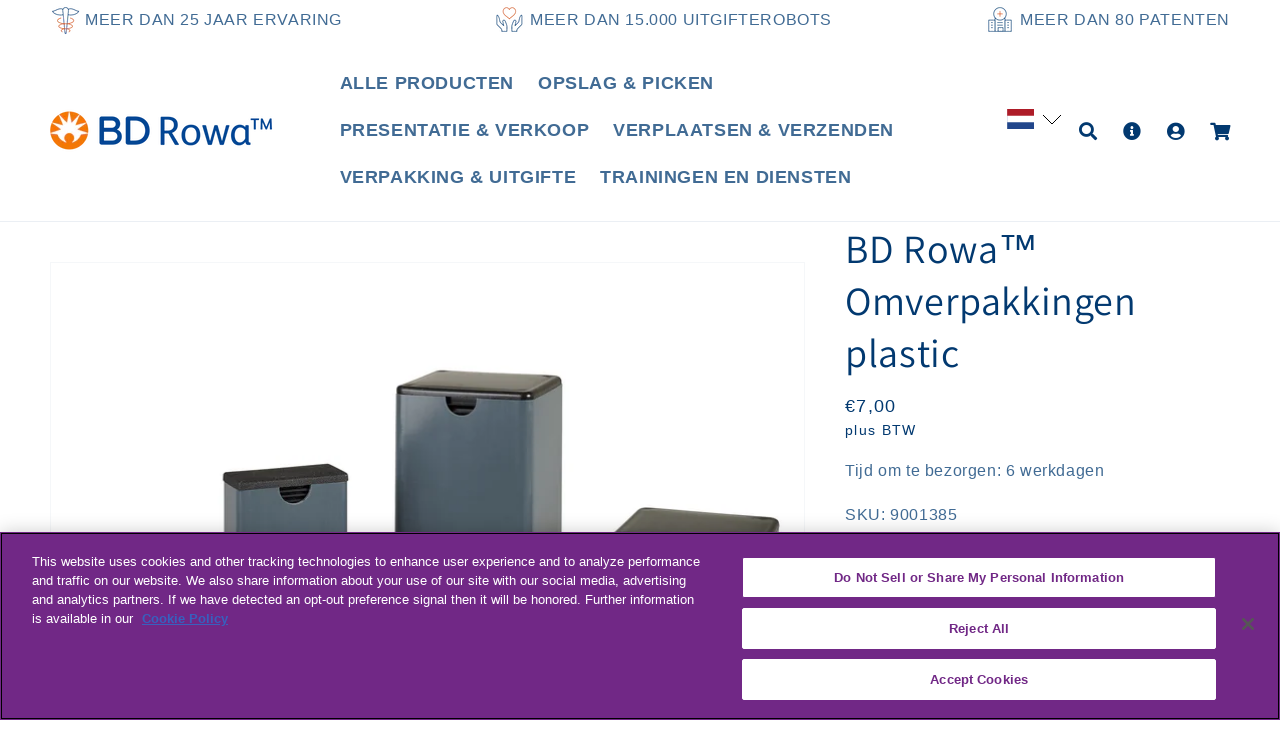

--- FILE ---
content_type: text/html; charset=UTF-8
request_url: https://www.modules4u.biz/shopify/exemptify/js/fix_prices_v1.js.php?shop=bd-rowa.myshopify.com&country=DE&vat=19&off&show_original_price&style=Y29sb3I6O2ZvbnQtc2l6ZTogMWVtO2ZvbnQtd2VpZ2h0OiBub3JtYWw7&inc_style=Y29sb3I6O2ZvbnQtc2l6ZTogMWVtO2ZvbnQtd2VpZ2h0OiBub3JtYWw7&eu_oss&vat_included_setting=true&no_local_id&tax_included=false&shop_currency=EUR&actual_currency=EUR&num_currencies=2&customer_exempt=
body_size: 184
content:
window.is_EU = false;var ev = new CustomEvent("ExemptifyLoaded");window.ExemptifyTriggerUpdate = function(){};window.customer_ip = "3.133.93.234";document.dispatchEvent(ev);

--- FILE ---
content_type: text/html; charset=UTF-8
request_url: https://www.modules4u.biz/shopify/exemptify/js/fix_prices_v1.js.php?shop=bd-rowa.myshopify.com&country=DE&vat=19&off&show_original_price&style=Y29sb3I6O2ZvbnQtc2l6ZTogMWVtO2ZvbnQtd2VpZ2h0OiBub3JtYWw7&inc_style=Y29sb3I6O2ZvbnQtc2l6ZTogMWVtO2ZvbnQtd2VpZ2h0OiBub3JtYWw7&eu_oss&vat_included_setting=true&no_local_id&tax_included=false&shop_currency=EUR&actual_currency=EUR&num_currencies=2&customer_exempt=&current_country=DE&
body_size: 184
content:
window.is_EU = false;var ev = new CustomEvent("ExemptifyLoaded");window.ExemptifyTriggerUpdate = function(){};window.customer_ip = "3.133.93.234";document.dispatchEvent(ev);

--- FILE ---
content_type: text/css
request_url: https://shop.rowa.de/cdn/shop/t/5/assets/custom.css?v=123389639509499397131692707105
body_size: 725
content:
/** Shopify CDN: Minification failed

Line 11:16 Expected ")" to end URL token
Line 16:16 Expected ")" to end URL token
Line 22:16 Expected ")" to end URL token
Line 28:16 Expected ")" to end URL token

**/
@font-face {
    font-family: "FS Albert Pro";
    src: url({{ "FSAlbertPro.woff2" | asset_url }}) format("woff2");
}

@font-face {
    font-family: "FS Albert Pro Bold";
    src: url({{ "FSAlbertPro-Bold.woff2" | asset_url }}) format("woff2");
  font-weight:600;
}

@font-face {
    font-family: "FS Albert Pro Light";
    src: url({{ "FSAlbertPro-Light.woff2" | asset_url }}) format("woff2");
  font-weight:200;
}

@font-face {
    font-family: "FS Albert Pro Light Italic";
    src: url({{ "FSAlbertPro-LightItalic.woff2" | asset_url }}) format("woff2");
  font-weight:200;
  font-style:italic;
}


/*ALLGEMEIN*/
body {
  font-family:"FS Albert Pro", -apple-system, BlinkMacSystemFont, "Segoe UI", Roboto, "Helvetica Neue", Arial, "メイリオ", Meiryo, "ＭＳ Ｐゴシック", "ヒラギノ角ゴ Pro W3", "Hiragino Kaku Gothic Pro", Osaka, "MS PGothic", "Noto Sans", sans-serif, "Apple Color Emoji", "Segoe UI Emoji", "Segoe UI Symbol";
}

.page-width {
 max-width:1920px;
  width:100%;
}

.customer a, .link {
	text-underline-offset:0;  
  	text-decoration:none;
}

.header__active-menu-item {
	 text-underline-offset:0;  
  	text-decoration:none; 
}

.header__icon, .header__icon > span {
	font-size:18px;  
}

/*CUSTOM-CSS*/
.topbar-wrapper {
	padding:5px 0;
}

.topbar-wrapper .page-width {
	display:flex;
  	justify-content:space-between;
  	align-items:center;
}

.topbar-wrapper .page-width span {
	display:flex;
  	align-items:center;
  	font-size:16px;
  	font-weight:500;
}

.topbar-wrapper .page-width span img {
	margin-right:5px;
}

/*MENU*/
.header__menu-item span {
	text-transform:uppercase;  
  	font-size:18px;
  	font-weight:700;
}

/*FOOTER-MENU*/

@media screen and (min-width:992px) {
	.footer-blocks-left {
    	width:40%;  
    }
  	.footer-blocks-right {
    	width:60%;
      	display:flex;
    }
}

@media screen and (min-width: 750px) {
	.grid--4-col-tablet .grid__item {
    	width:calc(100%/3);  
    }
}

.footer-menu-list {
  	display:flex;
  	flex-wrap:wrap;
  	width:100%;
}

.footer-block__heading {
	font-weight:700;  
}

.footer-menu-list .footer-menu-item {
	font-weight:500;  
}

.footer-menu .footer-menu-list-item {
  	display:flex;
  	flex-direction:column;
  	flex-wrap:wrap;
  	width:50%;
  margin-bottom:20px;
}

.footer-menu .footer-menu-list-item .header__menu-item {
	padding:5px 0;  
}

.footer-policy-wrapper {
	width:100%;
  padding:10px 0;
  border-top:1px solid #ffffff;
}

.footer-policy-wrapper ul {
	display:flex;
  justify-content:flex-end;
  padding:0;
  list-style-type:none;
}

.footer-policy-wrapper ul li {
	padding:0 5px;
  text-decoration:none;
}

.footer-policy-wrapper ul li a {
	color:#ffffff;
}

.footer__content-bottom {
  border-top:0 !important;
}

/*STARTSEITE*/
@media screen and (min-width: 750px) {
	.grid__item {
      width:auto;
    }
}

.title-wrapper-with-link {
	justify-content:center !important;  
}

.grid__item .card__media-spacer .media img {
	object-fit:none;
    width:250px;
  	height:auto;
}

.center {
 text-align:center; 
}

.mainpage-cats {
	display:flex;
  justify-content:space-evenly;
  margin:40px auto;
}

@media (max-width:1023px) {
  .topbar-wrapper {
   	display:none;
    visibility:hidden;
  }
  .mainpage-cats {
   	flex-direction:column; 
  }
}

.mainpage-cats .catitem {
	display:flex;
  	flex-direction:column;
  	align-items:center;
  padding:20px;
}

.mainpage-cats .catitem a {
	text-decoration:none;
  display:flex;
  	flex-direction:column;
  	align-items:center;
}

.mainpage-cats .catitem a h3 {
	background-color:rgba(2,57,112,1);
      padding:10px 15px;
      color:#ffffff;
  margin-top:20px;
}

.catitem img {
	max-width:250px;
  	max-height:250px;
  height:100%;
  	object-fit:cover;
}

/*COLLECTION*/
.collection-list__item .card--stretch .card__media-spacer {
  padding:0;
}

.collection-list__item .card--stretch .card__media-spacer .media img {
  object-fit:none;
}

.slider-mobile-gutter {
	margin-top:4rem;  
}

@media (min-width:750px) {
	.product-grid.negative-margin--small {
  		margin-bottom:0 !important; 
 	}
}

.collection-list .collection-list__item .media  img {
  max-width: 250px;
    height: 250px;
    object-fit: cover;
  position:relative;
  margin-right:0;
}

.collection-list .collection-list__item {
  padding:10px;
}

.collection-list .collection-list__item .card--stretch {
  background-color:transparent;
}

.collection-list .collection-list__item .media {
  background-color:transparent;
  padding-bottom:0;
  margin-bottom:20px;
  display:flex;
  justify-content:center;
}

.collection-list .collection-list__item .card__text {
  background-color:rgba(var(--color-button),var(--alpha-button-background));
    color:#ffffff;
}

.collection-list .collection-list__item .card__text h3 {
    color:#ffffff;
}

#myHeader {
  display:flex;
  flex-direction:column;
}

#myHeader p:last-child {
 display:none; 
}

.shopify-section.spaced-section {
 margin-top:0; 
}

.banner .banner__media .banner-main-image {
  position:relative !important;
}

#ColumnPayment, #ColumnFulfillment, td[headers="ColumnPayment"], td[headers="ColumnFulfillment"] {
  display:none;
  visibility:hidden;
}

--- FILE ---
content_type: text/javascript
request_url: https://limits.minmaxify.com/bd-rowa.myshopify.com?v=139a&r=20251210085755
body_size: 11198
content:
!function(t){if(!t.minMaxify&&-1==location.href.indexOf("checkout.shopify")){var e=t.minMaxifyContext||{},i=t.minMaxify={shop:"bd-rowa.myshopify.com",cart:null,cartLoadTryCount:0,customer:e.customer,feedback:function(t){if(0!=a.search(/\/(account|password|checkouts|cache|pages|\d+\/)/)){var e=new XMLHttpRequest;e.open("POST","https://app.minmaxify.com/report"),e.send(location.protocol+"//"+i.shop+a+"\n"+t)}},guarded:function(t,e){return function(){try{var a=e&&e.apply(this,arguments),n=t.apply(this,arguments);return e?n||a:n}catch(t){console.error(t);var r=t.toString();-1==r.indexOf("Maximum call stack")&&i.feedback("ex\n"+(t.stack||"")+"\n"+r)}}}},a=t.location.pathname;i.guarded((function(){var e,n,r,o,m,s=t.jQuery,u=t.document,l={btnCheckout:"[name=checkout],[href='/checkout'],[type=submit][value=Checkout],[onclick='window.location\\=\\'\\/checkout\\''],form[action='/checkout'] [type=submit],.checkout_button,form[action='/cart'] [type=submit].button-cart-custom,.btn-checkout,.checkout-btn,.button-checkout,.rebuy-cart__checkout-button,.gokwik-checkout,.tdf_btn_ck",lblCheckout:"[name=checkout]",btnCartQtyAdjust:".cart-item-decrease,.cart-item-increase,.js--qty-adjuster,.js-qty__adjust,.minmaxify-quantity-button,.numberUpDown > *,.cart-item button.adjust,.cart-wrapper .quantity-selector__button,.cart .product-qty > .items,.cart__row [type=button],.cart-item-quantity button.adjust,.cart_items .js-change-quantity,.ajaxcart__qty-adjust,.cart-table-quantity button",divCheckout:".additional-checkout-buttons,.dynamic-checkout__content,.cart__additional_checkout,.additional_checkout_buttons,.paypal-button-context-iframe,.additional-checkout-button--apple-pay,.additional-checkout-button--google-pay",divDynaCheckout:"div.shopify-payment-button,.shopify-payment-button > div,#gokwik-buy-now",fldMin:"",fldQty:"input[name=quantity]",fldCartQty:"input[name^='updates['],.cart__qty-input,[data-cart-item-quantity]",btnCartDrawer:"a[href='/cart'],.js-drawer-open-right",btnUpdate:"[type=submit][name=update],.cart .btn-update"},c=0,d={name:""},h=2e4,p={NOT_VALID_MSG:"Order not valid",CART_UPDATE_MSG:"Cart needs to be updated",CART_AUTO_UPDATE:"Quantities have been changed, press OK to validate the cart.",CART_UPDATE_MSG2:'Cart contents have changed, you must click "Update cart" before proceeding.',VERIFYING_MSG:"Verifying",VERIFYING_EXPANDED:"Please wait while we verify your cart.",PREVENT_CART_UPD_MSG:"\n\n"},f="/";function g(){return(new Date).getTime()}Object.assign;function y(t,e){try{setTimeout(t,e||0)}catch(i){e||t()}}function x(t){return t?"string"==typeof t?u.querySelectorAll(t):t.nodeType?[t]:t:[]}function b(t,e){var i,a=x(t);if(a&&e)for(i=0;i<a.length;++i)e(a[i]);return a}function v(t,e){var i=t&&u.querySelector(t);if(i)return e?"string"==typeof e?i[e]:e(i):i}function w(t,e){if(s)return s(t).trigger(e);b(t,(function(t){t[e]()}))}function k(t,e,i){try{if(s)return s(t).on(e,i)}catch(t){}b(t,(function(t){t.addEventListener(e,i)}))}function _(t,e){try{var i=u.createElement("template");i.innerHTML=t;var a=i.content.childNodes;if(a){if(!e)return a[0];for(;a.length;)e.appendChild(a[0]);return 1}}catch(t){console.error(t)}}function M(t){var e=t.target;try{return(e.closest||e.matches).bind(e)}catch(t){}}function D(){}i.showMessage=function(t){if(O())return(i.closePopup||D)(),!0;var e=L.messages||L.getMessages();if(++c,t&&(i.prevented=g()),!i.showPopup||!i.showPopup(e[0],e.slice(1))){for(var a="",n=0;n<e.length;++n)a+=e[n]+"\n";alert(a),r&&w(l.btnUpdate,"click")}return t&&(t.stopImmediatePropagation&&t.stopImmediatePropagation(),t.stopPropagation&&t.stopPropagation(),t.preventDefault&&t.preventDefault()),!1};var T="top: 0; left: 0; width: 100%; height: 100%; position: fixed;",R=".minmaxify-p-bg {"+T+" z-index: 2147483641; overflow: hidden; background: #0B0B0BCC; opacity: 0.2;} .minmaxify-p-bg.minmaxify-a {transition: opacity 0.15s ease-out; opacity: 1; display: block;} .minmaxify-p-wrap {"+T+' display: table; z-index: 2147483642; outline: none !important; pointer-events: none;} .minmaxify-p-wrap > div {display: table-cell; vertical-align: middle;} .minmaxify-dlg {padding:0px; margin:auto; border: 0px;} .minmaxify-dlg::backdrop {background:#0B0B0BBB;} .minmaxify-p {opacity: .5; color: black; background-color: white; padding: 18px; max-width: 500px; margin: 18px auto; width: calc(100% - 36px); pointer-events: auto; border: solid white 1px; overflow: auto; max-height: 95vh;} dialog > .minmaxify-p {margin:auto; width:100%;} .minmaxify-p.minmaxify-a {opacity: 1; transition: all 0.25s ease-in; border-width: 0px;} .minmaxify-ok {display: inline-block; padding: 8px 20px; margin: 0; line-height: 1.42; text-decoration: none; text-align: center; vertical-align: middle; white-space: nowrap; border: 1px solid transparent; border-radius: 2px; font-family: "Montserrat","Helvetica Neue",sans-serif; font-weight: 400;font-size: 14px;text-transform: uppercase;transition:background-color 0.2s ease-out;background-color: #528ec1; color: white; min-width: unset;} .minmaxify-ok:after {content: "OK";} .minmaxify-close {font-style: normal; font-size: 28px; font-family: monospace; overflow: visible; background: transparent; border: 0; appearance: none; display: block; outline: none; padding: 0px; box-shadow: none; margin: -10px -5px 0 0; opacity: .65;} .minmaxify-p button {user-select: none; cursor: pointer; float:right; width: unset;} .minmaxify-close:hover, .minmaxify-close:focus {opacity: 1;} .minmaxify-p ul {padding-left: 2rem; margin-bottom: 2rem;}';function S(t){if(p.locales){var e=(p.locales[i.locale]||{})[t];if(void 0!==e)return e}return p[t]}var C,B={messages:[S("VERIFYING_EXPANDED")],equalTo:function(t){return this===t}},L=B;function I(t){return e?e.getItemLimits(i,t):{}}function A(){return e}function O(){return L.isOk&&!r&&A()||"force"==L.isOk||n}function P(){location.pathname!=a&&(a=location.pathname);try{if(A()&&!n){!function(){var t=i.cart&&i.cart.items;if(!t)return;b(l.fldCartQty,(function(e){for(var i=0;i<t.length;++i){var a=t[i],n=e.dataset;if(a.key==n.lineId||e.id&&-1!=e.id.search(new RegExp("updates(_large)?_"+a.id,"i"))||(n.cartLine||n.index)==i+1){var r=I(a);r.min>1&&!r.combine&&(e.min=r.min),r.max&&(e.max=r.max),r.multiple&&!r.combine&&(e.step=r.multiple);break}}}))}(),b(l.divDynaCheckout,(function(t){t.style.display="none"}));var e=function(e){var i,n;if(!i){if(!n)try{n=decodeURIComponent(a||location.href||"")}catch(t){n=""}if(!((n=n.split("/")).length>2&&"products"==n[n.length-2]))return;i=n[n.length-1]}var r=(t.ShopifyAnalytics||{}).meta||{},o={handle:i,sku:""},m=r.product,s=r.selectedVariantId;if(!m){var u=v("#ProductJson-product-template");if(u)try{m=u._product||JSON.parse(u.dataset.product||u.textContent)}catch(t){}}if(m){o.product_description=m.description,o.product_type=m.type,o.vendor=m.vendor,o.price=m.price,o.product_title=m.title,o.product_id=m.id;var l=m.variants||[],c=l.length;if(s||1==c)for(var d=0;d<c;++d){var h=l[d];if(1==c||h.id==s){o.variant_title=h.public_title,o.sku=h.sku,o.grams=h.weight,o.price=h.price||m.price,o.variant_id=h.id,o.name=h.name,o.product_title||(o.product_title=h.name);break}}}return o}();if(e){var r=v(l.fldQty);!function(e,i){function a(t,e){if(arguments.length<2)return i.getAttribute(t);null==e?i.removeAttribute(t):i.setAttribute(t,e)}var n=e.max||void 0,r=e.multiple,o=e.min;if((t.minmaxifyDisplayProductLimit||D)(e),i){var m=a("mm-max"),s=a("mm-step"),u=a("mm-min"),l=parseInt(i.max),c=parseInt(i.step),d=parseInt(i.min);stockMax=parseInt(a("mm-stock-max")),val=parseInt(i.value),(o!=u||o>d)&&((u?val==u||val==d:!val||val<o)&&(i.value=o),!e.combine&&o>1?a("min",o):u&&a("min",1),a("mm-min",o)),isNaN(stockMax)&&!m&&(stockMax=parseInt(a("data-max-quantity")||a("max")),a("mm-stock-max",stockMax)),!isNaN(stockMax)&&n&&n>stockMax&&(n=stockMax),(n!=m||isNaN(l)||l>n)&&(n?a("max",n):m&&a("max",null),a("mm-max",n)),(r!=s||r>1&&c!=r)&&(e.combine?s&&a("step",null):a("step",r),a("mm-step",r))}}(I(e),r)}}}catch(t){console.error(t)}return E(),N(),!0}function E(t,e,i){b(l.lblCheckout,(function(a){var n=null===t?a.minMaxifySavedLabel:t;a.minMaxifySavedLabel||(a.minMaxifySavedLabel=a.value||(a.innerText||a.textContent||"").trim()),void 0!==n&&(a.value=n,a.textContent&&!a.childElementCount&&(a.textContent=n));var r=a.classList;r&&e&&r.add(e),r&&i&&r.remove(i)}))}function G(t){"start"==t?(E(S("VERIFYING_MSG"),"btn--loading"),o||(o=g(),h&&y((function(){o&&g()-o>=h&&(V()&&i.feedback("sv"),L={isOk:"force"},G("stop"))}),h))):"stop"==t?(E(L.isOk?null:S("NOT_VALID_MSG"),0,"btn--loading"),o=0,(i.popupShown||D)()&&y(i.showMessage)):"changed"==t&&E(S("CART_UPDATE_MSG")),N()}function N(){b(l.divCheckout,(function(t){var e=t.style;O()?t.mm_hidden&&(e.display=t.mm_hidden,t.mm_hidden=!1):"none"!=e.display&&(t.mm_hidden=e.display||"block",e.display="none")})),(t.minmaxifyDisplayCartLimits||D)(!n&&L,r)}function U(t){var e=M(t);if(e){if(e(l.btnCheckout))return i.showMessage(t);e(l.btnCartQtyAdjust)&&i.onChange(t)}}function q(a){null==i.cart&&(i.cart=(t.Shopify||{}).cart||null);var n=i.cart&&i.cart.item_count&&(a||!c&&V());(P()||n||a)&&(A()&&i.cart?(L=e.validateCart(i),G("stop"),n&&(C&&!L.isOk&&!L.equalTo(C)&&u.body?i.showMessage():!c&&V()&&y(i.showMessage,100)),C=L):(L=B,G("start"),i.cart||H()))}function V(){let t=a.length-5;return t<4&&a.indexOf("/cart")==t}function Q(t,e,a,n){if(e&&"function"==typeof e.search&&4==t.readyState&&"blob"!=t.responseType){var o,m;try{if(200!=t.status)"POST"==a&&-1!=e.search(/\/cart(\/update|\/change|\/clear|\.js)/)&&(422==t.status?H():r&&(r=!1,q()));else{if("GET"==a&&-1!=e.search(/\/cart($|\.js|\.json|\?view=)/)&&-1==e.search(/\d\d\d/))return;var s=(o=t.response||t.responseText||"").indexOf&&o.indexOf("{")||0;-1!=e.search(/\/cart(\/update|\/change|\/clear|\.js)/)||"/cart"==e&&0==s?(-1!=e.indexOf("callback=")&&o.substring&&(o=o.substring(s,o.length-1)),m=i.handleCartUpdate(o,-1!=e.indexOf("cart.js")?"get":"update",n)):-1!=e.indexOf("/cart/add")?m=i.handleCartUpdate(o,"add",n):"GET"!=a||V()&&"/cart"!=e||(q(),m=1)}}catch(t){if(!o||0==t.toString().indexOf("SyntaxError"))return;console.error(t),i.feedback("ex\n"+(t.stack||"")+"\n"+t.toString()+"\n"+e)}m&&j()}}function j(){for(var t=500;t<=2e3;t+=500)y(P,t)}function H(){var t=new XMLHttpRequest,e=f+"cart.js?_="+g();t.open("GET",e),t.mmUrl=null,t.onreadystatechange=function(){Q(t,e)},t.send(),y((function(){null==i.cart&&i.cartLoadTryCount++<60&&H()}),5e3+500*i.cartLoadTryCount)}i.getLimitsFor=I,i.checkLimits=O,i.onChange=i.guarded((function(){G("changed"),r=!0,L=V()&&v(l.btnUpdate)?{messages:[S("CART_AUTO_UPDATE")]}:{messages:[S("CART_UPDATE_MSG2")]},N()})),t.getLimits=q,t.mmIsEnabled=O,i.handleCartUpdate=function(t,e,a){"string"==typeof t&&(t=JSON.parse(t));var n="get"==e&&JSON.stringify(t);if("get"!=e||m!=n){if("update"==e)i.cart=t;else if("add"!=e){if(a&&!t.item_count&&i.cart)return;i.cart=t}else{var o=t.items||[t];t=i.cart;for(var s=0;s<o.length;++s){var u=o[s];t&&t.items||(t=i.cart={total_price:0,total_weight:0,items:[],item_count:0}),t.total_price+=u.line_price,t.total_weight+=u.grams*u.quantity,t.item_count+=u.quantity;for(var l=0;l<t.items.length;++l){var c=t.items[l];if(c.id==u.id){t.total_price-=c.line_price,t.total_weight-=c.grams*c.quantity,t.item_count-=c.quantity,t.items[l]=u,u=0;break}}u&&t.items.unshift(u)}t.items=t.items.filter((function(t){return t.quantity>0})),n=JSON.stringify(t)}return m=n,r=!1,q(!0),1}if(!L.isOk)return P(),1};var K,z=t.XMLHttpRequest.prototype,F=z.open,W=z.send;function X(){s||(s=t.jQuery);var e=t.Shopify||{},a=e.shop||location.host;if(d=e.theme||d,n=!1,a==i.shop){var o;i.locale=e.locale,P(),function(t,e,a,n){b(t,(function(t){if(!t["mmBound_"+e]){t["mmBound_"+e]=!0;var r=t["on"+e];r&&n?t["on"+e]=i.guarded((function(t){!1!==a()?r.apply(this,arguments):t.preventDefault()})):k(t,e,i.guarded(a))}}))}(l.btnCartDrawer,"click",j),i.showPopup||_('<style type="text/css" minmaxify>'+R+"</style>",u.head)&&(i.showPopup=function(t,e){for(var a='<button title="Close (Esc)" type="button" class="minmaxify-close" aria-label="Close">&times;</button>'+t.replace(new RegExp("\n","g"),"<br/>")+"<ul>",n=0;n<e.length;++n){var r=e[n];r&&(a+="<li>"+r+"</li>")}a+='</ul><div><button class="minmaxify-ok"></button><div style="display:table;clear:both;"></div></div>';var m=v("div.minmaxify-p");if(m)m.innerHTML=a,o&&!o.open&&o.showModal();else{var s=u.body;(o=u.createElement("dialog")).showModal?(o.className="minmaxify-dlg",o.innerHTML="<div class='minmaxify-p minmaxify-a'>"+a+"</div>",s.appendChild(o),o.showModal(),k(o,"click",(function(t){var e=M(t);e&&!e(".minmaxify-p")&&i.closePopup()}))):(o=0,s.insertBefore(_("<div class='minmaxify-p-bg'></div>"),s.firstChild),s.insertBefore(_("<div class='minmaxify-p-wrap'><div><div role='dialog' aria-modal='true' aria-live='assertive' tabindex='1' class='minmaxify-p'>"+a+"</div></div></div>"),s.firstChild),y(b.bind(i,".minmaxify-p-bg, .minmaxify-p",(function(t){t.classList.add("minmaxify-a")}))))}return k(".minmaxify-ok","click",(function(){i.closePopup(1)})),k(".minmaxify-close, .minmaxify-p-bg","click",(function(){i.closePopup()})),1},i.closePopup=function(t){o?o.close():b(".minmaxify-p-wrap, .minmaxify-p-bg",(function(t){t.parentNode.removeChild(t)})),r&&t&&w(l.btnUpdate,"click")},i.popupShown=function(){return o?o.open:x("div.minmaxify-p").length},u.addEventListener("keyup",(function(t){27===t.keyCode&&i.closePopup()}))),J();var m=document.getElementsByTagName("script");for(let t=0;t<m.length;++t){var c=m[t];c.src&&-1!=c.src.indexOf("trekkie.storefront")&&!c.minMaxify&&(c.minMaxify=1,c.addEventListener("load",J))}}else n=!0}function J(){var e=t.trekkie||(t.ShopifyAnalytics||{}).lib||{},a=e.track;a&&!a.minMaxify&&(e.track=function(t){return"Viewed Product Variant"==t&&y(P),a.apply(this,arguments)},e.track.minMaxify=1,e.ready&&(e.ready=i.guarded(q,e.ready)));var n=t.subscribe;"function"!=typeof n||n.mm_quTracked||(n.mm_quTracked=1,n("quantity-update",i.guarded(P)))}i.initCartValidator=i.guarded((function(t){e||(e=t,n||q(!0))})),z.open=function(t,e,i,a,n){return this.mmMethod=t,this.mmUrl=e,F.apply(this,arguments)},z.send=function(t){var e=this;return e.addEventListener?e.addEventListener("readystatechange",(function(t){Q(e,e.mmUrl,e.mmMethod)})):e.onreadystatechange=i.guarded((function(){Q(e,e.mmUrl)}),e.onreadystatechange),W.apply(e,arguments)},(K=t.fetch)&&!K.minMaxify&&(t.fetch=function(t,e){var a,n=(e||t||{}).method||"GET";return a=K.apply(this,arguments),-1!=(t=((t||{}).url||t||"").toString()).search(/\/cart(\/|\.js)/)&&(a=a.then((function(e){try{var a=i.guarded((function(i){e.readyState=4,e.responseText=i,Q(e,t,n,!0)}));e.ok?e.clone().text().then(a):a()}catch(t){}return e}))),a},t.fetch.minMaxify=1),["mousedown","touchstart","touchend","click"].forEach((function(e){t.addEventListener(e,i.guarded(U),{capture:!0,passive:!1})})),t.addEventListener("keydown",(function(t){var e=t.key,a=M(t);a&&a(l.fldCartQty)&&(e>=0&&e<=9||-1!=["Delete","Backspace"].indexOf(e))&&i.onChange(t)})),t.addEventListener("change",i.guarded((function(t){var e=M(t);e&&e(l.fldCartQty)&&i.onChange(t)}))),u.addEventListener("DOMContentLoaded",i.guarded((function(){X(),n||(V()&&y(q),(t.booster||t.BoosterApps)&&s&&s.fn.ajaxSuccess&&s(u).ajaxSuccess((function(t,e,i){i&&Q(e,i.url,i.type)})))}))),X()}))()}}(window),function(){function t(t,e,i,a){this.cart=e||{},this.opt=t,this.customer=i,this.messages=[],this.locale=a&&a.toLowerCase()}t.prototype={recalculate:function(t){this.isOk=!0,this.messages=!t&&[],this.isApplicable()&&(this._calcWeights(),this.addMsg("INTRO_MSG"),this._doSubtotal(),this._doItems(),this._doQtyTotals(),this._doWeight())},getMessages:function(){return this.messages||this.recalculate(),this.messages},isApplicable:function(){var t=this.cart._subtotal=Number(this.cart.total_price||0)/100,e=this.opt.overridesubtotal;if(!(e>0&&t>e)){for(var i=0,a=this.cart.items||[],n=0;n<a.length;n++)i+=Number(a[n].quantity);return this.cart._totalQuantity=i,1}},addMsg:function(t,e){if(!this.messages)return;const i=this.opt.messages;var a=i[t];if(i.locales&&this.locale){var n=(i.locales[this.locale]||{})[t];void 0!==n&&(a=n)}a&&(a=this._fmtMsg(unescape(a),e)),this.messages.push(a)},equalTo:function(t){if(this.isOk!==t.isOk)return!1;var e=this.getMessages(),i=t.messages||t.getMessages&&t.getMessages()||[];if(e.length!=i.length)return!1;for(var a=0;a<e.length;++a)if(e[a]!==i[a])return!1;return!0},_calcWeights:function(){this.weightUnit=this.opt.weightUnit||"g";var t=e[this.weightUnit]||1,i=this.cart.items;if(i)for(var a=0;a<i.length;a++){var n=i[a];n._weight=Math.round(Number(n.grams||0)*t*n.quantity*100)/100}this.cart._totalWeight=Math.round(Number(this.cart.total_weight||0)*t*100)/100},_doSubtotal:function(){var t=this.cart._subtotal,e=this.opt.minorder,i=this.opt.maxorder;t<e&&(this.addMsg("MIN_SUBTOTAL_MSG"),this.isOk=!1),i>0&&t>i&&(this.addMsg("MAX_SUBTOTAL_MSG"),this.isOk=!1)},_doWeight:function(){var t=this.cart._totalWeight,e=this.opt.weightmin,i=this.opt.weightmax;t<e&&(this.addMsg("MIN_WEIGHT_MSG"),this.isOk=!1),i>0&&t>i&&(this.addMsg("MAX_WEIGHT_MSG"),this.isOk=!1)},checkGenericLimit:function(t,e,i){if(!(t.quantity<e.min&&(this.addGenericError("MIN",t,e,i),i)||e.max&&t.quantity>e.max&&(this.addGenericError("MAX",t,e,i),i)||e.multiple>1&&t.quantity%e.multiple>0&&(this.addGenericError("MULT",t,e,i),i))){var a=t.line_price/100;void 0!==e.minAmt&&a<e.minAmt&&(this.addGenericError("MIN_SUBTOTAL",t,e,i),i)||e.maxAmt&&a>e.maxAmt&&this.addGenericError("MAX_SUBTOTAL",t,e,i)}},addGenericError:function(t,e,i,a){var n={item:e};a?(t="PROD_"+t+"_MSG",n.itemLimit=i,n.refItem=a):(t="GROUP_"+t+"_MSG",n.groupLimit=i),this.addMsg(t,n),this.isOk=!1},_buildLimitMaps:function(){var t=this.opt,e=t.items||[];t.bySKU={},t.byId={},t.byHandle={};for(var i=0;i<e.length;++i){var a=e[i];a.sku?t.bySKU[a.sku]=a:(a.h&&(t.byHandle[a.h]=a),a.id&&(t.byId[a.id]=a))}},_doItems:function(){var t,e=this.cart.items||[],i={},a={},n=this.opt;n.byHandle||this._buildLimitMaps(),(n.itemmin||n.itemmax||n.itemmult)&&(t={min:n.itemmin,max:n.itemmax,multiple:n.itemmult});for(var r=0;r<e.length;r++){var o=e[r],m=this.getCartItemKey(o),s=i[m],u=a[o.handle];s?(s.quantity+=o.quantity,s.line_price+=o.line_price,s._weight+=o._weight):s=i[m]={ref:o,quantity:o.quantity,line_price:o.line_price,grams:o.grams,_weight:o._weight,limit:this._getIndividualItemLimit(o)},u?(u.quantity+=o.quantity,u.line_price+=o.line_price,u._weight+=o._weight):u=a[o.handle]={ref:o,quantity:o.quantity,line_price:o.line_price,grams:o.grams,_weight:o._weight},u.limit&&u.limit.combine||(u.limit=s.limit)}for(var l in i){if(o=i[l])((c=o.limit||o.limitRule)?!c.combine:t)&&this.checkGenericLimit(o,c||t,o.ref)}for(var l in a){var c;if(o=a[l])(c=o.limit||o.limitRule)&&c.combine&&this.checkGenericLimit(o,c,o.ref)}},getCartItemKey:function(t){var e=t.handle;return e+=t.sku||t.variant_id},getCartItemIds:function(t){var e={handle:t.handle||"",product_id:t.product_id,sku:t.sku},i=e.handle.indexOf(" ");return i>0&&(e.sku=e.handle.substring(i+1),e.handle=e.handle.substring(0,i)),e},_getIndividualItemLimit:function(t){var e=this.opt,i=this.getCartItemIds(t);return e.bySKU[i.sku]||e.byId[i.product_id]||e.byHandle[i.handle]},getItemLimit:function(t){var e=this.opt;if(!e)return{};void 0===e.byHandle&&this._buildLimitMaps();var i=this._getIndividualItemLimit(t);return i||(i={min:e.itemmin,max:e.itemmax,multiple:e.itemmult}),i},calcItemLimit:function(t){var e=this.getItemLimit(t);(e={max:e.max||0,multiple:e.multiple||1,min:e.min,combine:e.combine}).min||(e.min=e.multiple);var i=this.opt.maxtotalitems||0;return(!e.max||i&&i<e.max)&&(e.max=i),e},_doQtyTotals:function(){var t=this.opt.maxtotalitems,e=this.opt.mintotalitems,i=this.opt.multtotalitems,a=this.cart._totalQuantity;0!=t&&a>t&&(this.addMsg("TOTAL_ITEMS_MAX_MSG"),this.isOk=!1),a<e&&(this.addMsg("TOTAL_ITEMS_MIN_MSG"),this.isOk=!1),i>1&&a%i>0&&(this.addMsg("TOTAL_ITEMS_MULT_MSG"),this.isOk=!1)},_fmtMsg:function(t,e){var i,a,n,r=this;return t.replace(/\{\{\s*(.*?)\s*\}\}/g,(function(t,o){try{i||(i=r._getContextMsgVariables(e)||{});var m=i[o];return void 0!==m?m:a||(a=i,r._setGeneralMsgVariables(a),void 0===(m=a[o]))?(n||(n=r._makeEvalFunc(i)),n(o)):m}catch(t){return'"'+t.message+'"'}}))},formatMoney:function(t){var e=this.opt.moneyFormat;if(void 0!==e){try{t=t.toLocaleString()}catch(t){}e&&(t=e.replace(/{{\s*amount[a-z_]*\s*}}/,t))}return t},_getContextMsgVariables(t){if(t){var e,i;if(t.itemLimit){var a=t.item,n=t.refItem||a,r=t.itemLimit;e={item:n,ProductQuantity:a.quantity,ProductName:r.combine&&unescape(n.product_title||r.name)||n.title,GroupTitle:r.title,ProductMinQuantity:r.min,ProductMaxQuantity:r.max,ProductQuantityMultiple:r.multiple},i=[["ProductAmount",Number(a.line_price)/100],["ProductMinAmount",r.minAmt],["ProductMaxAmount",r.maxAmt]]}if(t.groupLimit){a=t.item,n=t.refItem||a,r=t.groupLimit;e={item:n,GroupQuantity:a.quantity,GroupTitle:r.title,GroupMinQuantity:r.min,GroupMaxQuantity:r.max,GroupQuantityMultiple:r.multiple},i=[["GroupAmount",Number(a.line_price)/100],["GroupMinAmount",r.minAmt],["GroupMaxAmount",r.maxAmt]]}if(e){for(var o=0;o<i.length;o++){const t=i[o];isNaN(t[1])||Object.defineProperty(e,t[0],{get:this.formatMoney.bind(this,t[1])})}return e}}},_setGeneralMsgVariables:function(t){var e=this.cart,i=this.opt;t.CartWeight=e._totalWeight,t.CartMinWeight=i.weightmin,t.CartMaxWeight=i.weightmax,t.WeightUnit=this.weightUnit,t.CartQuantity=e._totalQuantity,t.CartMinQuantity=i.mintotalitems,t.CartMaxQuantity=i.maxtotalitems,t.CartQuantityMultiple=i.multtotalitems;for(var a=[["CartAmount",e._subtotal],["CartMinAmount",i.minorder],["CartMaxAmount",i.maxorder]],n=0;n<a.length;n++){const e=a[n];isNaN(e[1])||Object.defineProperty(t,e[0],{get:this.formatMoney.bind(this,e[1])})}},_makeEvalFunc:function(t){return new Function("_expr","with(this) return eval(_expr)").bind(t)}};var e={g:1,kg:.001,lb:.00220462,oz:.03527396},i={messages:{INTRO_MSG:"Cannot place order, conditions not met: \n\n",PROD_MIN_MSG:"{{ProductName}}: Must have at least {{ProductMinQuantity}} of this item.",PROD_MAX_MSG:"{{ProductName}}: Must have at most {{ProductMaxQuantity}} of this item.",PROD_MULT_MSG:"{{ProductName}}: Quantity must be a multiple of {{ProductQuantityMultiple}}."},items:[{id:7470196457714,h:"rowa-antistaubtuecher",name:"Anti-Staub-Tücher für Rowa Reinigungsmodul",min:1,max:5,multiple:1},{id:8104913174795,h:"umzug-warenwirtschaft",name:"BD Rowa - Umzug Warenwirtschaftssystem",max:1},{id:7470197244146,h:"rowa-basisschulung",name:"BD Rowa Basisschulung inkl. Fehlerbehebung",min:1,max:1,multiple:1},{id:8228920197387,h:"bd-rowa-comfort-check",name:"BD Rowa Comfort Check",max:1},{id:7574754099442,h:"bd-rowa-consultancy-training-it",name:"BD Rowa Consultancy Training IT",min:1,max:1,multiple:1},{id:7470196588786,h:"rowa-fallrohr",name:"BD Rowa Dose Fallrohr",min:5,max:100,multiple:5},{id:7470196195570,h:"rowa-farbband",name:"BD Rowa Dose Farbband für Thermotransferdrucker",min:25,max:500,multiple:25},{id:7470196228338,h:"rowa-farbbandkassette",name:"BD Rowa Dose Farbbandkassette für Verpackungseinheit",min:1,max:5,multiple:1},{id:7470196687090,h:"rowa-transponder",name:"BD Rowa Dose RFID-Transponder",min:10,max:100,multiple:10},{id:7470196621554,h:"rowa-sammeltrichter",name:"BD Rowa Dose Sammeltrichter",min:10,max:100,multiple:10},{id:7470196654322,h:"rowa-schuette",name:"BD Rowa Dose Schütte",min:10,max:100,multiple:10},{id:7470197866738,h:"rowa-spule-1punkt",name:"BD Rowa Dose Spule, 1-Punkt-Aufhängung",min:1,max:5,multiple:1},{id:7470197899506,h:"rowa-spule-3punkt",name:"BD Rowa Dose Spule, 3-Punkt-Aufhängung",min:1,max:5,multiple:1},{id:0xe12b37c017d,h:"bd-rowa-dose-testkit-fur-halbpillen-kanister",name:"BD Rowa Dose Testkit für Halbpillen-Kanister",min:1,max:1},{id:8289913340171,h:"bd-rowa-farbband-fur-thermotransferdrucker",name:"BD Rowa Dose Thermo-Transferband für Verpackungseinheit - Alternative zu Domino",min:25,max:500,multiple:25},{id:7470197342450,h:"rowa-tray",name:"BD Rowa Dose Tray-Einheit",min:1,max:10,multiple:1},{id:7470196162802,h:"rowa-verpackungsfolie",name:"BD Rowa Dose Verpackungsfolie",min:120,max:1200,multiple:120},{id:0xd8ab4f0817d,h:"bd-rowa-dose-verpackungsfolie-3061167",name:"BD Rowa Dose Verpackungsfolie CS 904 (3061167)",min:120,max:1200,multiple:120},{id:7470196752626,h:"rowa-entnahmehilfe",name:"BD Rowa Entnahmehilfe",min:1,max:10,multiple:1},{id:7470196719858,h:"rowa-homoeopathietraeger",name:"BD Rowa Homöopathieträger",min:300,max:3e3,multiple:300},{id:7470190887154,h:"rowa-ladungstraeger",name:"BD Rowa Ladungsträger",min:10,max:100,multiple:10},{id:7470195933426,h:"rowa-lanyard",name:"BD Rowa Lanyard",min:10,max:100,multiple:10},{id:7470195966194,h:"rowa-pflasterbox",name:"BD Rowa Pflasterbox",min:10,max:50,multiple:10},{id:7961537118475,h:"bd-rowa-pickup-terminal-label-etiketten",name:"BD Rowa Pickup Terminal Label Etiketten",min:1,max:15,multiple:1},{id:7470195769586,h:"rowa-reinigungsmodul",name:"BD Rowa Reinigungsmodul",min:1,max:5,multiple:1},{id:7470195998962,h:"rowa-schluesselanhaenger",name:"BD Rowa Schlüsselanhänger",min:10,max:100,multiple:10},{id:7470196523250,h:"rowa-sichtwahltreppen",name:"BD Rowa Sichtwahltreppen",min:5,max:20,multiple:5},{id:7470197145842,h:"rowa-system-backup",name:"BD Rowa System Backup",min:1,max:5,multiple:1},{id:7470196031730,h:"rowa-taschentuecher",name:"BD Rowa Taschentücher",min:10,max:50,multiple:10},{id:7470195802354,h:"rowa-transportkiste",name:"BD Rowa Transportkiste für Medikamente",min:1,max:10,multiple:1},{id:7470195835122,h:"rowa-umverpackungen-karton",name:"BD Rowa Umverpackungen Karton (100 Stück sortenrein)",min:1,max:50,multiple:1},{id:7470195867890,h:"rowa-umverpackungen-plastik",name:"BD Rowa Umverpackungen Plastik",min:5,max:25,multiple:5},{id:7470196359410,h:"rowa-adapter",name:"BD Rowa Vmotion Adapter Display Port auf HDMI",min:1,max:5,multiple:1},{id:7470197080306,h:"rowa-blendschutzfolie",name:'BD Rowa Vmotion Blendschutzfolie 22" Monitor',min:1,max:5,multiple:1},{id:7470196818162,h:"rowa-hdmi-dell",name:"BD Rowa Vmotion HDMI Kabel für BD Rowa Vmotion DELL Server",min:1,max:5,multiple:1},{id:7470196883698,h:"rowa-hdmi-nuc",name:"BD Rowa Vmotion HDMI Kabel für BD Rowa Vmotion Mini-PC Intel NUC",min:1,max:5,multiple:1},{id:7470196916466,h:"rowa-hdmi-port",name:"BD Rowa Vmotion Mini Display Port auf HDMI, Adapterkabel für BD Rowa Vmotion Mini-PC Intel NUC",min:1,max:5,multiple:1},{id:7967058755851,h:"vmotion-schaufenster-lichtsensor",name:"BD Rowa Vmotion Schaufenster Lichtsensor",min:1,max:3,multiple:1},{id:7470196949234,h:"rowa-touch-stick",name:"BD Rowa Vmotion Touch Stick",min:1,max:5,multiple:1},{id:7470196490482,h:"rowa-usb-kabel",name:"BD Rowa Vmotion USB Kabel",min:1,max:5,multiple:1},{id:7470196064498,h:"rowa-zollstock",name:"BD Rowa Zollstock",min:10,max:100,multiple:10},{id:8512340918539,h:"large-canister-transparent-smoke-grey",name:"BD Rowa™ Dose Gehäuse für Groß-Kanister, transparent, rauchgrau",min:5,max:50,multiple:5},{id:8487064043787,h:"small-canister-transparent-smoke-grey",name:"BD Rowa™ Dose Klein-Kanister, transparent, rauchgrau",min:5,max:50,multiple:5},{id:8536550048011,h:"bd-rowa™-wartung-inkl-softwareupdate",name:"BD Rowa™ Wartung inkl. Softwareupdate",max:1,min:1,multiple:1},{id:7470197375218,h:"begruessungspaket-eins",name:"Begrüßungspaket 1 für Neukunden",min:1,max:1,multiple:1},{id:7470197407986,h:"begruessungspaket-zwei",name:"Begrüßungspaket 2 für Neukunden",min:1,max:1,multiple:1},{id:7470197440754,h:"begruessungspaket-drei",name:"Begrüßungspaket 3 für Neukunden",min:1,max:1,multiple:1},{id:7470197014770,h:"rowa-beratungssticker",name:"Beratungssticker",min:1,max:10,multiple:1},{id:7470197047538,h:"rowa-beratungssticker-set",name:"Beratungssticker Set",min:1,max:10,multiple:1},{id:7470196392178,h:"rowa-demoset-ladungstraeger",name:"Demo-Set BD Rowa Ladungsträger (S, M, L)",min:1,max:5,multiple:1},{id:7470197113074,h:"rowa-demoset-umverpackungen",name:"Demoset BD Rowa Umverpackungen Karton",min:1,max:10,multiple:1},{id:7470197473522,h:"rowa-halterung-vmotion",name:'Halterung für BD Rowa Vmotion 22"/32"',min:1,max:10,multiple:1},{id:7470198128882,h:"individuelle-schulung-online",name:"Individuelle Online Schulung",min:1,max:1,multiple:1},{id:7470198161650,h:"online-digitalschulung",name:"Individuelle online Vmotion Cloud Schulung",min:1,max:1,multiple:1},{id:7470198259954,h:"schulung-vor-ort",name:"Individuelle Schulung vor Ort",min:1,max:1,multiple:1},{id:7470198227186,h:"schulung-lagerpflege",name:"Online Training: BD Rowa Lagerpflege-Schulung",min:1,max:1,multiple:1},{id:7470197276914,h:"rowa-pet-etiketten",name:"PET-Etiketten für BD Rowa Dose Labeldruckerset",min:1,max:10,multiple:1},{id:7470196293874,h:"rowa-reinigungstucher-drucker",name:"Reinigungstücher für Thermotransferdrucker",min:1,max:6,multiple:1},{id:7470197932274,h:"rowa-rfid-tag",name:"RFID Tag für BD Rowa Dose Kanister und Tray Einheit",min:10,max:50,multiple:10},{id:7470196785394,h:"rowa-sticker-ziuz",name:"Sticker für ZIUZ Photon XT",min:5,max:20,multiple:5},{id:7470196982002,h:"rowa-tastatur",name:"Tastatur Logitech K120 USB",min:1,max:2,multiple:1},{id:7470197670130,h:"rowa-thermorollen",name:"Thermorollen für Self-Checkout Bondrucker",min:5,max:25,multiple:5},{id:7470197309682,h:"rowa-thermotransfer-farbband",name:"Thermotransfer-Farbband für BD Rowa Dose Labeldruckerset",min:1,max:10,multiple:1},{id:7470196326642,h:"rowa-thermotransferfolie",name:"Thermotransferfolie zu BD Rowa Label",min:1,max:5,multiple:1},{id:7470197768434,h:"rowa-touchscreen-desinfektion",name:"Touchscreen Desinfektions- Reinigungsspray (500ml)",min:1,max:10,multiple:1},{id:7470197801202,h:"rowa-touchscreen-reiniguungsset",name:"Touchscreen Reinigungsset",min:1,max:5,multiple:1},{id:7470197735666,h:"rowa-touchscreen-reinigungstuecher",name:"Touchscreen Reinigungstücher (5 Stk.)",min:1,max:10,multiple:1},{id:8228915642635,h:"umstellung-auf-wwks2",name:"Umstellung auf WWKS2",max:1,min:1,multiple:1},{id:7974680658187,h:"usb-c-adapter-fur-bd-rowa-nuc-und-vmotion-bildschirm",name:"USB-C Adapter für BD Rowa NUC und Vmotion Bildschirm",min:1,max:5,multiple:1},{id:8555358847243,h:"zeitschaltuhr-inkl-einbau",name:"Zeitschaltuhr inkl. Einbau",min:1,max:1,multiple:1},{id:0xe4b61ff817d,h:"bd-rowa-labeldrucker-reinigungsset",name:"BD Rowa Labeldrucker Reinigungsset",min:1,multiple:1,max:1}],groups:[],rules:[],moneyFormat:"&lt;span class=money&gt;€{{amount_with_comma_separator}} &lt;/span&gt;",weightUnit:"kg",customerTagOp:"contains"},a={apiVer:[1,1],validateCart:function(t){var e=this.instantiate(t);return e.recalculate(),e},getItemLimits:function(t,e){var i=this.instantiate(t);return i.isApplicable()?i.calcItemLimit(e):{min:1}},instantiate:function(e){return new t(i,e.cart,e.customer,e.locale)}};minMaxify.initCartValidator(a)}();